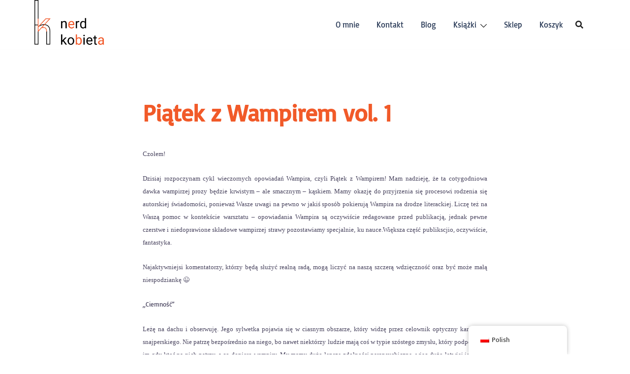

--- FILE ---
content_type: text/css
request_url: https://nerdkobieta.pl/wp-content/fonts/d1a12217fb1161b719234e36a51f1125.css?ver=20250902
body_size: 223
content:
/* latin-ext */
@font-face {
  font-family: 'Basic';
  font-style: normal;
  font-weight: 400;
  font-display: swap;
  src: url(https://nerdkobieta.pl/wp-content/fonts/basic/xfu_0WLxV2_XKTN-6FHlyQ.woff2) format('woff2');
  unicode-range: U+0100-02AF, U+0304, U+0308, U+0329, U+1E00-1E9F, U+1EF2-1EFF, U+2020, U+20A0-20AB, U+20AD-20CF, U+2113, U+2C60-2C7F, U+A720-A7FF;
}
/* latin */
@font-face {
  font-family: 'Basic';
  font-style: normal;
  font-weight: 400;
  font-display: swap;
  src: url(https://nerdkobieta.pl/wp-content/fonts/basic/xfu_0WLxV2_XKTNw6FE.woff2) format('woff2');
  unicode-range: U+0000-00FF, U+0131, U+0152-0153, U+02BB-02BC, U+02C6, U+02DA, U+02DC, U+0304, U+0308, U+0329, U+2000-206F, U+2074, U+20AC, U+2122, U+2191, U+2193, U+2212, U+2215, U+FEFF, U+FFFD;
}
